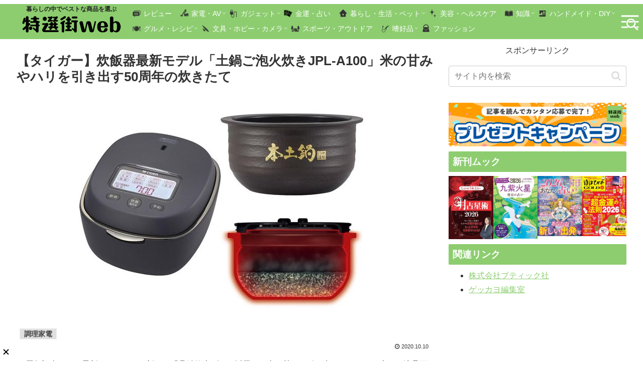

--- FILE ---
content_type: text/html; charset=utf-8
request_url: https://www.google.com/recaptcha/api2/aframe
body_size: 269
content:
<!DOCTYPE HTML><html><head><meta http-equiv="content-type" content="text/html; charset=UTF-8"></head><body><script nonce="SOTtIdFA-dvk4y7zjJ19HQ">/** Anti-fraud and anti-abuse applications only. See google.com/recaptcha */ try{var clients={'sodar':'https://pagead2.googlesyndication.com/pagead/sodar?'};window.addEventListener("message",function(a){try{if(a.source===window.parent){var b=JSON.parse(a.data);var c=clients[b['id']];if(c){var d=document.createElement('img');d.src=c+b['params']+'&rc='+(localStorage.getItem("rc::a")?sessionStorage.getItem("rc::b"):"");window.document.body.appendChild(d);sessionStorage.setItem("rc::e",parseInt(sessionStorage.getItem("rc::e")||0)+1);localStorage.setItem("rc::h",'1768747714917');}}}catch(b){}});window.parent.postMessage("_grecaptcha_ready", "*");}catch(b){}</script></body></html>

--- FILE ---
content_type: text/javascript; charset=UTF-8
request_url: https://click.speee-ad.jp/v1/recwid?url=https%3A%2F%2Ftokusengai.com%2F_ct%2F17388670&ft=1&placement_id=9697&placement_code=2-tokusengai_pc&v=4.3.0&device=1&os=2&ref=&cb_name=uzWidgetCallback1&sess_id=6cb0a033-4040-76ae-83d9-f244e5213c16&ext=&cb=1768747713089
body_size: 118
content:
uzWidgetCallback1({"uuid":"11bc296c-fd22-4cbc-b789-f25f3d402070","opt_out":false})


--- FILE ---
content_type: text/javascript; charset=UTF-8
request_url: https://click.speee-ad.jp/v1/recwid?url=https%3A%2F%2Ftokusengai.com%2F_ct%2F17388670&ft=1&placement_id=9570&placement_code=2-tokusengai_sp&v=4.3.0&device=1&os=2&ref=&cb_name=uzWidgetCallback2&sess_id=69f9e32f-1db6-5034-066f-3d2917e4c8b1&ext=&cb=1768747713148
body_size: 118
content:
uzWidgetCallback2({"uuid":"29eb3774-2503-4b42-9308-68790a32685d","opt_out":false})


--- FILE ---
content_type: text/javascript; charset=UTF-8
request_url: https://click.speee-ad.jp/v1/recwid?url=https%3A%2F%2Ftokusengai.com%2F_ct%2F17388670&ft=1&placement_id=9579&placement_code=3-tokusengai_sp&v=4.3.0&device=1&os=2&ref=&cb_name=uzWidgetCallback3&sess_id=f7001b37-1c4e-c85d-50ee-87fba5ee2fd3&ext=&cb=1768747713190
body_size: 118
content:
uzWidgetCallback3({"uuid":"29eb3774-2503-4b42-9308-68790a32685d","opt_out":false})


--- FILE ---
content_type: text/javascript; charset=UTF-8
request_url: https://yads.yjtag.yahoo.co.jp/tag?s=40010_695326&fr_id=yads_6774799-0&p_elem=ad1&u=https%3A%2F%2Ftokusengai.com%2F_ct%2F17388670&pv_ts=1768747713365&cu=https%3A%2F%2Ftokusengai.com%2F_ct%2F17388670&suid=eedb2cf2-14e8-4c8d-8dc1-e7e534752cbb
body_size: 941
content:
yadsDispatchDeliverProduct({"dsCode":"40010_695326","patternCode":"40010_695326-732194","outputType":"js_frame","targetID":"ad1","requestID":"d0376003ec91fe4dad422feff471675a","products":[{"adprodsetCode":"40010_695326-732194-772070","adprodType":12,"adTag":"<script onerror=\"YJ_YADS.passback()\" type=\"text/javascript\" src=\"//yj-a.p.adnxs.com/ttj?id=30609359&position=below&rla=SSP_FP_CODE_RLA&rlb=SSP_FP_CODE_RLB&size=320x50\"></script>","width":"320","height":"50"},{"adprodsetCode":"40010_695326-732194-772068","adprodType":3,"adTag":"<script onerror='YJ_YADS.passback()' src='https://yads.yjtag.yahoo.co.jp/yda?adprodset=40010_695326-732194-772068&cb=1768747716931&cu=https%3A%2F%2Ftokusengai.com%2F_ct%2F17388670&p_elem=ad1&pv_id=d0376003ec91fe4dad422feff471675a&suid=eedb2cf2-14e8-4c8d-8dc1-e7e534752cbb&u=https%3A%2F%2Ftokusengai.com%2F_ct%2F17388670' type='text/javascript'></script>","width":"320","height":"50","iframeFlag":1},{"adprodsetCode":"40010_695326-732194-772069","adprodType":5,"adTag":"<script type=\"text/javascript\">(function(){var prefix=window.location.protocol=='https:'?'https://s.':'http://ah.';document.write('<a href=\"http://promotionalads.yahoo.co.jp/quality/\" target=\"_blank\"> <img src=\"' + prefix + 'yimg.jp/images/im/innerad/QC_320_50.jpg\" width=\"320\" height=\"50\" border=\"0\"> </img> </a> ');})()</script>","width":"320","height":"50"}],"measurable":1,"frameTag":"<div style=\"text-align:center;\"><iframe src=\"https://s.yimg.jp/images/listing/tool/yads/yads-iframe.html?s=40010_695326&fr_id=yads_6774799-0&p_elem=ad1&u=https%3A%2F%2Ftokusengai.com%2F_ct%2F17388670&pv_ts=1768747713365&cu=https%3A%2F%2Ftokusengai.com%2F_ct%2F17388670&suid=eedb2cf2-14e8-4c8d-8dc1-e7e534752cbb\" style=\"border:none;clear:both;display:block;margin:auto;overflow:hidden\" allowtransparency=\"true\" data-resize-frame=\"true\" frameborder=\"0\" height=\"50\" id=\"yads_6774799-0\" name=\"yads_6774799-0\" scrolling=\"no\" title=\"Ad Content\" width=\"320\" allow=\"fullscreen; attribution-reporting\" allowfullscreen loading=\"eager\" ></iframe></div>"});

--- FILE ---
content_type: text/javascript; charset=UTF-8
request_url: https://click.speee-ad.jp/v1/recwid?url=https%3A%2F%2Ftokusengai.com%2F_ct%2F17388670&ft=1&placement_id=9567&placement_code=1-tokusengai_sp&v=4.3.0&device=1&os=2&ref=&cb_name=uzWidgetCallback0&sess_id=1cef3528-c4bd-f267-c83f-a3429e5ef5c9&ext=&cb=1768747713005
body_size: 118
content:
uzWidgetCallback0({"uuid":"f9cdfb01-e2cd-4e18-96a9-c1d7dc590b12","opt_out":false})


--- FILE ---
content_type: text/javascript; charset=UTF-8
request_url: https://click.speee-ad.jp/v1/recwid?url=https%3A%2F%2Ftokusengai.com%2F_ct%2F17388670&ft=1&placement_id=9597&placement_code=rank-1-tokusengai_pc&v=4.3.0&device=1&os=2&ref=&cb_name=uzWidgetCallback4&sess_id=7c374a1f-2ffe-5df8-c5f7-9152fcedee00&ext=&cb=1768747713286
body_size: 118
content:
uzWidgetCallback4({"uuid":"29eb3774-2503-4b42-9308-68790a32685d","opt_out":false})


--- FILE ---
content_type: text/javascript; charset=UTF-8
request_url: https://yads.yjtag.yahoo.co.jp/tag?s=40010_695325&fr_id=yads_7000150-1&p_elem=ad1&u=https%3A%2F%2Ftokusengai.com%2F_ct%2F17388670&pv_ts=1768747713365&cu=https%3A%2F%2Ftokusengai.com%2F_ct%2F17388670&suid=eedb2cf2-14e8-4c8d-8dc1-e7e534752cbb
body_size: 941
content:
yadsDispatchDeliverProduct({"dsCode":"40010_695325","patternCode":"40010_695325-732193","outputType":"js_frame","targetID":"ad1","requestID":"97edc8ec9910b50c379a387278f52e36","products":[{"adprodsetCode":"40010_695325-732193-772067","adprodType":12,"adTag":"<script onerror=\"YJ_YADS.passback()\" type=\"text/javascript\" src=\"//yj-a.p.adnxs.com/ttj?id=30609357&position=below&rla=SSP_FP_CODE_RLA&rlb=SSP_FP_CODE_RLB&size=728x90\"></script>","width":"728","height":"90"},{"adprodsetCode":"40010_695325-732193-772065","adprodType":3,"adTag":"<script onerror='YJ_YADS.passback()' src='https://yads.yjtag.yahoo.co.jp/yda?adprodset=40010_695325-732193-772065&cb=1768747716970&cu=https%3A%2F%2Ftokusengai.com%2F_ct%2F17388670&p_elem=ad1&pv_id=97edc8ec9910b50c379a387278f52e36&suid=eedb2cf2-14e8-4c8d-8dc1-e7e534752cbb&u=https%3A%2F%2Ftokusengai.com%2F_ct%2F17388670' type='text/javascript'></script>","width":"728","height":"90","iframeFlag":1},{"adprodsetCode":"40010_695325-732193-772066","adprodType":5,"adTag":"<script type=\"text/javascript\">(function(){var prefix=window.location.protocol=='https:'?'https://s.':'http://ah.';document.write('<a href=\"http://promotionalads.yahoo.co.jp/quality/\" target=\"_blank\"> <img src=\"' + prefix + 'yimg.jp/images/im/innerad/QC_728_90.jpg\" width=\"728\" height=\"90\" border=\"0\"> </img> </a> ');})()</script>","width":"728","height":"90"}],"measurable":1,"frameTag":"<div style=\"text-align:center;\"><iframe src=\"https://s.yimg.jp/images/listing/tool/yads/yads-iframe.html?s=40010_695325&fr_id=yads_7000150-1&p_elem=ad1&u=https%3A%2F%2Ftokusengai.com%2F_ct%2F17388670&pv_ts=1768747713365&cu=https%3A%2F%2Ftokusengai.com%2F_ct%2F17388670&suid=eedb2cf2-14e8-4c8d-8dc1-e7e534752cbb\" style=\"border:none;clear:both;display:block;margin:auto;overflow:hidden\" allowtransparency=\"true\" data-resize-frame=\"true\" frameborder=\"0\" height=\"90\" id=\"yads_7000150-1\" name=\"yads_7000150-1\" scrolling=\"no\" title=\"Ad Content\" width=\"728\" allow=\"fullscreen; attribution-reporting\" allowfullscreen loading=\"eager\" ></iframe></div>"});